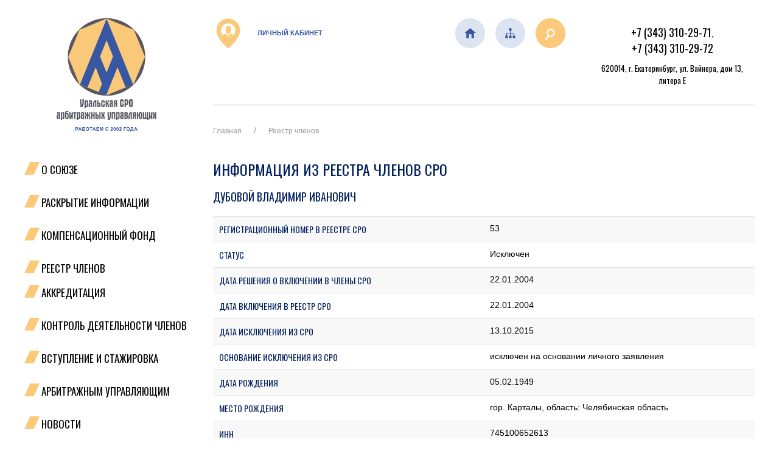

--- FILE ---
content_type: text/html; charset=utf-8
request_url: https://urso.ru/sro/members/7a12a621-c262-4f31-8199-acef00e30242
body_size: 8684
content:
<!DOCTYPE html>
<html lang="ru">
<head>
    <meta charset="utf-8" />
    <meta name="viewport" content="width=device-width, initial-scale=1.0" />
    <title>Информация из реестра членов СРО - УРСО АУ</title>
    
    <link href="/favicon.ico" rel="icon" type="image/x-icon" />
    <link rel="preconnect" href="https://fonts.googleapis.com">
    <link rel="preconnect" href="https://fonts.gstatic.com" crossorigin>
    <link href="https://fonts.googleapis.com/css2?family=Oswald&display=swap" rel="stylesheet">
    <link href="/lib/uikit/css/uikit.min.css?v=9mWq8RjUjKi3-rd1T_MRzVYMWKj917V9-zomxy-l3hU" rel="stylesheet" />
    <link href="/css/site.css?v=1Kfr6ti2hDMUMVttXh7ub2GLViG6T6z_fclxSiLyYJQ" rel="stylesheet" />
    <link href="/css/content.css?v=Q-PcvcxraPWUSw8gS2qPsthh1WbdpNtNqQ55zGpJjmk" rel="stylesheet" />
</head>
<body>
<div class="uk-container">
    <div class="uk-grid">
        <div class="uk-width-1-1@s uk-width-1-4@m">
            <div class="top__logo--block">
            <a class="top__logo--link" href="/">
                <img class="top__logo--image" src="/images/logo_top.svg" uk-image />
            </a>
            </div>
            


        <div class="main__nav--block uk-visible@l">
            <div class="main__nav--subblock">
                <ul class="uk-nav-default uk-nav-parent-icon main__nav--items" uk-nav>
                        <li class='main__nav--item uk-parent '>
                                <a href="" class="m1">О Союзе</a>
                                <ul class="uk-nav-sub">
                                        <li class=""><a href="/01.01.01.01/1087" class="m2">О Союзе</a></li>
                                        <li class=""><a href="/01.01.01.02/list/1" class="m2">Органы управления</a></li>
                                        <li class=""><a href="/01.01.01.03/list/1" class="m2">Рабочие органы Союза</a></li>
                                        <li class=""><a href="/01.01.01.04/29" class="m2">Членство Союза в других организациях</a></li>
                                        <li class=""><a href="/01.01.01.05.01/11" class="m2">Контактная информация</a></li>
                                        <li class=""><a href="/SendForm" class="m2">Форма «Задать вопрос»</a></li>
                                        <li class=""><a href="/01.01.01.06/24" class="m2">Платежные реквизиты</a></li>
                                </ul>
                        </li>
                        <li class='main__nav--item uk-parent '>
                                <a href="" class="m1">Раскрытие информации</a>
                                <ul class="uk-nav-sub">
                                        <li class=""><a href="/01.01.02.01/1050" class="m2">Внутренние документы</a></li>
                                        <li class=""><a href="/01.01.02.02/1073" class="m2">Стандарты и правила Союза</a></li>
                                        <li class=""><a href="/01.01.02.03/list/2/1" class="m2">Протоколы заседаний Совета Союза</a></li>
                                        <li class=""><a href="/01.01.02.04/list/2/1" class="m2">Решения Общего собрания</a></li>
                                        <li class=""><a href="/01.01.01.01/1971" class="m2">Бухгалтерская отчетность и аудит</a></li>
                                        <li class=""><a href="/01.01.02.06/1074" class="m2">Экспертиза нормативно-правовых актов</a></li>
                                        <li class=""><a href="/01.01.02.07/28" class="m2">Информация об исках, поданных СРО в суды</a></li>
                                </ul>
                        </li>
                        <li class='main__nav--item uk-parent '>
                                <a href="" class="m1">Компенсационный фонд</a>
                                <ul class="uk-nav-sub">
                                        <li class=""><a href="/01.01.03.01/list/2" class="m2">Размер компенсационного фонда</a></li>
                                        <li class=""><a href="/01.01.03.02/1066" class="m2">Управляющая компания</a></li>
                                        <li class=""><a href="/01.01.03.03/1067" class="m2">Депозитарий</a></li>
                                        <li class=""><a href="/01.01.03.05/1069" class="m2">Выплаты из фонда</a></li>
                                        <li class=""><a href="/01.01.03.04/1068" class="m2">Информация о конкурсах</a></li>
                                </ul>
                        </li>
                        <li class='main__nav--item  uk-open'>
                                <a class="m1" href="/sro/members">Реестр членов</a>
                        </li>
                        <li class='main__nav--item uk-parent '>
                                <a href="" class="m1">Аккредитация</a>
                                <ul class="uk-nav-sub">
                                        <li class=""><a href="/sro/accreditations" class="m2">Реестр аккредитованных организаций</a></li>
                                        <li class=""><a href="/01.01.05.02/1075" class="m2">Условия аккредитации</a></li>
                                </ul>
                        </li>
                        <li class='main__nav--item uk-parent '>
                                <a href="" class="m1">Контроль деятельности членов</a>
                                <ul class="uk-nav-sub">
                                        <li class=""><a href="/01.01.06.01/list/1" class="m2">График проведения проверок</a></li>
                                        <li class=""><a href="/sro/inspections" class="m2">Результаты проверок</a></li>
                                        <li class=""><a href="/01.01.06.04/list/2/1" class="m2">Решения Дисциплинарной комиссии</a></li>
                                </ul>
                        </li>
                        <li class='main__nav--item uk-parent '>
                                <a href="" class="m1">Вступление и стажировка</a>
                                <ul class="uk-nav-sub">
                                        <li class=""><a href="/01.01.07.01/1076" class="m2">Вступление</a></li>
                                        <li class=""><a href="/01.01.07.02/1077" class="m2">Cтажировка</a></li>
                                </ul>
                        </li>
                        <li class='main__nav--item uk-parent '>
                                <a href="" class="m1">Арбитражным управляющим</a>
                                <ul class="uk-nav-sub">
                                        <li class=""><a href="/01.01.08.01/1052" class="m2">Программа повышения уровня профподготовки</a></li>
                                        <li class=""><a href="/01.01.08.02/1051" class="m2">Информация для АУ</a></li>
                                        <li class=""><a href="/01.01.08.03/list/2/1" class="m2">Судебная практика</a></li>
                                </ul>
                        </li>
                        <li class='main__nav--item uk-parent '>
                                <a href="" class="m1">Новости</a>
                                <ul class="uk-nav-sub">
                                        <li class=""><a href="/01.01.09.01/news" class="m2">Новости рынка</a></li>
                                        <li class=""><a href="/01.01.09.02/news" class="m2">События Союза</a></li>
                                </ul>
                        </li>
                        <li class='main__nav--item  '>
                                <a class="m1" href="/01.01.10/1078">Политика конфиденциальности</a>
                        </li>
                </ul>

            </div>
            <div class="main__nav--bottom"></div>
        </div>
    <div class="uk-hidden@l">
        <div class="uk-grid ">
            <div class="uk-width-1-5">
                <button uk-toggle="target: #menu2" type="button" class="uk-button uk-button-link off-canvas__button"><i class="icon-menu" style="font-size: 32px"></i></button>
                <a href="#menu2" uk-toggle></a>
                <div id="menu2" uk-offcanvas>
                    <div class="uk-offcanvas-bar">

                        <button class="uk-offcanvas-close" type="button" uk-close></button>

                        <ul class="uk-nav">
                            <li>
                                <a href="/">На первую</a>
                            </li>
                                <li>
                                    <a href="" class="m1">О Союзе</a>
                                        <ul class='uk-nav-sub True?"uk-parent": ""'>
                                                <li><a href="/01.01.01.01/1087" class="m2">О Союзе</a></li>
                                                <li><a href="/01.01.01.02/list/1" class="m2">Органы управления</a></li>
                                                <li><a href="/01.01.01.03/list/1" class="m2">Рабочие органы Союза</a></li>
                                                <li><a href="/01.01.01.04/29" class="m2">Членство Союза в других организациях</a></li>
                                                <li><a href="/01.01.01.05.01/11" class="m2">Контактная информация</a></li>
                                                <li><a href="/SendForm" class="m2">Форма «Задать вопрос»</a></li>
                                                <li><a href="/01.01.01.06/24" class="m2">Платежные реквизиты</a></li>
                                        </ul>
                                </li>
                                <li>
                                    <a href="" class="m1">Раскрытие информации</a>
                                        <ul class='uk-nav-sub True?"uk-parent": ""'>
                                                <li><a href="/01.01.02.01/1050" class="m2">Внутренние документы</a></li>
                                                <li><a href="/01.01.02.02/1073" class="m2">Стандарты и правила Союза</a></li>
                                                <li><a href="/01.01.02.03/list/2/1" class="m2">Протоколы заседаний Совета Союза</a></li>
                                                <li><a href="/01.01.02.04/list/2/1" class="m2">Решения Общего собрания</a></li>
                                                <li><a href="/01.01.01.01/1971" class="m2">Бухгалтерская отчетность и аудит</a></li>
                                                <li><a href="/01.01.02.06/1074" class="m2">Экспертиза нормативно-правовых актов</a></li>
                                                <li><a href="/01.01.02.07/28" class="m2">Информация об исках, поданных СРО в суды</a></li>
                                        </ul>
                                </li>
                                <li>
                                    <a href="" class="m1">Компенсационный фонд</a>
                                        <ul class='uk-nav-sub True?"uk-parent": ""'>
                                                <li><a href="/01.01.03.01/list/2" class="m2">Размер компенсационного фонда</a></li>
                                                <li><a href="/01.01.03.02/1066" class="m2">Управляющая компания</a></li>
                                                <li><a href="/01.01.03.03/1067" class="m2">Депозитарий</a></li>
                                                <li><a href="/01.01.03.05/1069" class="m2">Выплаты из фонда</a></li>
                                                <li><a href="/01.01.03.04/1068" class="m2">Информация о конкурсах</a></li>
                                        </ul>
                                </li>
                                <li>
                                    <a href="/sro/members" class="m1">Реестр членов</a>
                                </li>
                                <li>
                                    <a href="" class="m1">Аккредитация</a>
                                        <ul class='uk-nav-sub True?"uk-parent": ""'>
                                                <li><a href="/sro/accreditations" class="m2">Реестр аккредитованных организаций</a></li>
                                                <li><a href="/01.01.05.02/1075" class="m2">Условия аккредитации</a></li>
                                        </ul>
                                </li>
                                <li>
                                    <a href="" class="m1">Контроль деятельности членов</a>
                                        <ul class='uk-nav-sub True?"uk-parent": ""'>
                                                <li><a href="/01.01.06.01/list/1" class="m2">График проведения проверок</a></li>
                                                <li><a href="/sro/inspections" class="m2">Результаты проверок</a></li>
                                                <li><a href="/01.01.06.04/list/2/1" class="m2">Решения Дисциплинарной комиссии</a></li>
                                        </ul>
                                </li>
                                <li>
                                    <a href="" class="m1">Вступление и стажировка</a>
                                        <ul class='uk-nav-sub True?"uk-parent": ""'>
                                                <li><a href="/01.01.07.01/1076" class="m2">Вступление</a></li>
                                                <li><a href="/01.01.07.02/1077" class="m2">Cтажировка</a></li>
                                        </ul>
                                </li>
                                <li>
                                    <a href="" class="m1">Арбитражным управляющим</a>
                                        <ul class='uk-nav-sub True?"uk-parent": ""'>
                                                <li><a href="/01.01.08.01/1052" class="m2">Программа повышения уровня профподготовки</a></li>
                                                <li><a href="/01.01.08.02/1051" class="m2">Информация для АУ</a></li>
                                                <li><a href="/01.01.08.03/list/2/1" class="m2">Судебная практика</a></li>
                                        </ul>
                                </li>
                                <li>
                                    <a href="" class="m1">Новости</a>
                                        <ul class='uk-nav-sub True?"uk-parent": ""'>
                                                <li><a href="/01.01.09.01/news" class="m2">Новости рынка</a></li>
                                                <li><a href="/01.01.09.02/news" class="m2">События Союза</a></li>
                                        </ul>
                                </li>
                                <li>
                                    <a href="/01.01.10/1078" class="m1">Политика конфиденциальности</a>
                                </li>
                        </ul>

                    </div>
                </div>

            </div>
            <div  class="uk-width-4-5 uk-text-right">
                <div class="top__lk"><a href="https://urso.sro-service.ru" target="_blank" rel="noopener" class="top__lk--link"><img class="top__lk--img" src="/pics/2" /> Личный кабинет</a></div>
            </div>
        </div>


    </div>


            <div>
                
            </div>

        </div>

        <div class="uk-width-expand">
            <header>
                <div class="uk-grid">
                    <div class="uk-width-1-1@s uk-width-1-3@l">
                        <div class="top__lk uk-visible@l"><a href="https://urso.sro-service.ru" target="_blank" rel="noopener" class="top__lk--link"><img class="top__lk--img" src="/pics/2" /> Личный кабинет</a></div>
                    </div>
                    <div class="uk-width-1-1@s uk-width-1-2@m uk-width-1-3@l">
                        <div class="top__buttons"><a href="/"><img src="/pics/4" /></a> <a href="/mapsite"><img src="/pics/5" /></a> <a href="/search"><img src="/pics/3" /></a></div>
                    </div>
                    <div class="uk-width-1-1@s uk-width-1-2@m uk-width-1-3@l">
                        <div class="top__contacts">
<div class="top__contacts--phone"><a href="tel:+73433102971">+7 (343) 310-29-71</a>, <a href="tel:+73433102971">+7 (343) 310-29-72</a></div>
<div class="top__contacts--address">620014, г. Екатеринбург, ул. Вайнера, дом 13, литера Е</div>
</div>
                    </div>
   
                </div>
                
            </header>
            <main role="main" class="">
                
<div class="uk-container uk-margin-medium-bottom">
    <div class="uk-margin-medium-bottom">
            <div class="bx-breadcrumb">
        <div class="uk-container">

                <ul class="uk-breadcrumb ">
                        <li class=""><a href="/" class="bx-breadcrumb-item">Главная</a></li>
                        <li class="active"><a href="/sro/members" class="bx-breadcrumb-item">Реестр членов</a></li>
                </ul>
        </div>

    </div>


        <a name="#content" id="content"></a>
        <h1 class="article__header">Информация из реестра членов СРО</h1>
        <article>
            <h2>Дубовой Владимир Иванович</h2>
            <table class="uk-table uk-table-small bordered uk-table-divider uk-table-striped">
                <tr>
                    <th class="uk-width-1-2">Регистрационный номер в реестре СРО</th>
                    <td>53</td>
                </tr>
                <tr>
                    <th>Статус</th>
                    <td>&#x418;&#x441;&#x43A;&#x43B;&#x44E;&#x447;&#x435;&#x43D;</td>
                </tr>
                <tr>
                    <th>Дата решения о включении в члены СРО</th>
                    <td>22.01.2004</td>
                </tr>
                <tr>
                    <th>Дата включения в реестр СРО</th>
                    <td>22.01.2004</td>
                </tr>
                    <tr>
                        <th>Дата исключения из СРО</th>
                        <td>13.10.2015</td>
                    </tr>
                    <tr>
                        <th>Основание исключения из СРО</th>
                        <td>&#x438;&#x441;&#x43A;&#x43B;&#x44E;&#x447;&#x435;&#x43D; &#x43D;&#x430; &#x43E;&#x441;&#x43D;&#x43E;&#x432;&#x430;&#x43D;&#x438;&#x438; &#x43B;&#x438;&#x447;&#x43D;&#x43E;&#x433;&#x43E; &#x437;&#x430;&#x44F;&#x432;&#x43B;&#x435;&#x43D;&#x438;&#x44F;</td>
                    </tr>
                <tr>
                    <th>Дата рождения</th>
                    <td>05.02.1949</td>
                </tr>
                <tr>
                    <th>Место рождения</th>
                    <td>&#x433;&#x43E;&#x440;. &#x41A;&#x430;&#x440;&#x442;&#x430;&#x43B;&#x44B;, &#x43E;&#x431;&#x43B;&#x430;&#x441;&#x442;&#x44C;: &#x427;&#x435;&#x43B;&#x44F;&#x431;&#x438;&#x43D;&#x441;&#x43A;&#x430;&#x44F; &#x43E;&#x431;&#x43B;&#x430;&#x441;&#x442;&#x44C;</td>
                </tr>
                <tr>
                    <th>ИНН</th>
                    <td>745100652613</td>
                </tr>
                <tr>
                    <th>Номер в Госреестре</th>
                    <td>1526</td>
                </tr>
                <tr>
                    <th>Дата включения в Госреестр</th>
                    <td>20.02.2004</td>
                </tr>
                <tr>
                    <th>Регион</th>
                    <td>&#x427;&#x435;&#x43B;&#x44F;&#x431;&#x438;&#x43D;&#x441;&#x43A;&#x430;&#x44F; &#x43E;&#x431;&#x43B;</td>
                </tr>
                <tr>
                    <th>Населенный пункт</th>
                    <td>&#x433; &#x427;&#x435;&#x43B;&#x44F;&#x431;&#x438;&#x43D;&#x441;&#x43A;</td>
                </tr>
            </table>

            <h3>Контактная информация</h3>
            <table class="uk-table uk-table-small bordered uk-table-divider uk-table-striped">
                <tr>
                    <th>Почтовый адрес</th>
                    <th>Контактный телефон	</th>
                    <th>Email</th>
                </tr>
                <tr>
                    <td>454005, Челябинская область, г. Челябинск, ул. Ст. Разина, д. 3, кв. оф 403</td>
                    <td>351 260-40-88</td>
                    <td>Vid49@mail.ru</td>
                </tr>
            </table>

            <h3>Профессиональная подготовка</h3>
            <table class="uk-table uk-table-small bordered uk-table-divider uk-table-striped">
                <tr>
                    <th>Тип образования</th>
                    <th>Учебное заведение, номер и дата документа об образовании, специальность, квалификация</th>
                </tr>
                    <tr>
                        <td>&#x412;&#x44B;&#x441;&#x448;&#x435;&#x435;</td>
                        <td>
                            &#x427;&#x435;&#x43B;&#x44F;&#x431;&#x438;&#x43D;&#x441;&#x43A;&#x438;&#x439; &#x43F;&#x43E;&#x43B;&#x438;&#x442;&#x435;&#x445;&#x43D;&#x438;&#x447;&#x435;&#x441;&#x43A;&#x438;&#x439; &#x438;&#x43D;&#x441;&#x442;&#x438;&#x442;&#x443;&#x442;
                            <div>

                                <span class="uk-text-nowrap"> Документ: № &#x42D; &#x2116; 662258 от 07.06.1971</span>
                            </div>
                            <div>
                                <span class="uk-text-nowrap"></span>
                            </div>
                            <div>
                                <span class="uk-text-nowrap">&#x42D;&#x43B;&#x435;&#x43A;&#x442;&#x440;&#x43E;&#x441;&#x43D;&#x430;&#x431;&#x436;&#x435;&#x43D;&#x438;&#x435; &#x43F;&#x440;&#x43E;&#x43C;&#x44B;&#x448;&#x43B;&#x435;&#x43D;&#x43D;&#x44B;&#x445;</span>
                            </div>
                            <div>
                                <span class="uk-text-nowrap"></span>
                            </div>
                        </td>
                    </tr>
                    <tr>
                        <td>&#x421;&#x432;&#x438;&#x434;&#x435;&#x442;&#x435;&#x43B;&#x44C;&#x441;&#x442;&#x432;&#x43E; &#x43E; &#x441;&#x434;&#x430;&#x447;&#x435; &#x442;&#x435;&#x43E;&#x440;&#x435;&#x442;&#x438;&#x447;&#x435;&#x441;&#x43A;&#x43E;&#x433;&#x43E; &#x44D;&#x43A;&#x437;&#x430;&#x43C;&#x435;&#x43D;&#x430;</td>
                        <td>
                            &#x420;&#x43E;&#x441;&#x440;&#x435;&#x435;&#x441;&#x442;&#x440;
                            <div>

                                <span class="uk-text-nowrap"> Документ: № 4180 от 10.01.2003</span>
                            </div>
                            <div>
                                <span class="uk-text-nowrap"></span>
                            </div>
                            <div>
                                <span class="uk-text-nowrap"></span>
                            </div>
                            <div>
                                <span class="uk-text-nowrap"></span>
                            </div>
                        </td>
                    </tr>
                    <tr>
                        <td>&#x421;&#x432;&#x438;&#x434;&#x435;&#x442;&#x435;&#x43B;&#x44C;&#x441;&#x442;&#x432;&#x43E; &#x43E; &#x441;&#x434;&#x430;&#x447;&#x435; &#x442;&#x435;&#x43E;&#x440;&#x435;&#x442;&#x438;&#x447;&#x435;&#x441;&#x43A;&#x43E;&#x433;&#x43E; &#x44D;&#x43A;&#x437;&#x430;&#x43C;&#x435;&#x43D;&#x430;</td>
                        <td>
                            &#x420;&#x43E;&#x441;&#x440;&#x435;&#x435;&#x441;&#x442;&#x440;
                            <div>

                                <span class="uk-text-nowrap"> Документ: № &#x410;&#x410; &#x2116; 003652 от 29.12.2003</span>
                            </div>
                            <div>
                                <span class="uk-text-nowrap"></span>
                            </div>
                            <div>
                                <span class="uk-text-nowrap"></span>
                            </div>
                            <div>
                                <span class="uk-text-nowrap"></span>
                            </div>
                        </td>
                    </tr>

                        <tr>
                            <td>Стаж работы на руководящих должностях</td>
                            <td>Центральные электрические сети Челябэнерго, Заместитель директора по общим, (30.12.1986-20.01.1995); Челябинские межсистемные электрические сети, Директор, (23.01.1995-16.06.2003); ООО "Квар" (по совместительству), Заместитель директора, (12.11.1997-12.12.2000); ООО "ЭнергоСтройРемонт", Заместитель директора, (01.07.2003-по текущее время); общий стаж в годах: 19</td>
                        </tr>
                        <tr>
                            <td>Прохождение стажировки в качестве помощника АУ</td>
                            <td>СРО: г. Челябинск Южно-Уральский филиал НП "Уральская саморегулиуемая организация арбитражных управляющих, должник: ГП "Чебаркульский ХРУ КЭУ УрВО, период стажировки: 05.05.2003-10.11.2003, свидетельство № 00304 от 08.01.2004 г.</td>
                        </tr>
                    <tr>
                        <td>Дисквалификация</td>
                        <td>Нет</td>
                    </tr>
            </table>



            <h3>Сведения о страховании</h3>
            <table class="uk-table uk-table-small bordered uk-table-divider uk-table-striped">
                <tr>
                    <th>Начало</th>
                    <th>Окончание</th>
                    <th>Сумма договора, ₽</th>
                    <th>Номер договора</th>
                    <th>Страховая компания</th>
                </tr>
                    <tr>
                        <td>06.04.2015</td>
                        <td>05.04.2016</td>
                        <td>7&#xA0;000&#xA0;000</td>
                        <td>&#x41C;124538-29-15</td>
                        <td>
                            &#x41E;&#x41E;&#x41E; &quot;&#x421;&#x41E; &quot;&#x41F;&#x43E;&#x43C;&#x43E;&#x449;&#x44C;&quot;
                            <div>07.07.2017 &#x421;&#x41B; &#x2116; 3834</div>
                            <div>&#x41C;&#x43E;&#x441;&#x43A;&#x432;&#x430;, &#x41D;.&#x410;&#x440;&#x431;&#x430;&#x442;, 14,&#x441;&#x442;&#x440;.1, 495-544-5888, 906-781-9301</div>
                        </td>
                    </tr>
            </table>


            <h3>Взнос в компенсационный фонд</h3>
                <table class="uk-table uk-table-small bordered uk-table-divider uk-table-striped">
                    <tr>
                        <th>Назначение платежа</th>
                        <th>Сумма, ₽</th>
                        <th>Дата</th>
                        <th>Статус</th>
                    </tr>
                        <tr>
                            <td>&#x41A;&#x43E;&#x43C;&#x43F;.&#x444;&#x43E;&#x43D;&#x434;</td>
                            <td>50&#xA0;000</td>
                            <td>29.01.2004</td>
                            <td>&#x41E;&#x43F;&#x43B;&#x430;&#x447;&#x435;&#x43D;</td>
                        </tr>

                </table>



            <h3>Сведения о проверках</h3>
                <p>Проверки не проводились</p>




            <h3>Сведения о дисциплинарных взысканиях</h3>
                <p>Меры дисциплинарного воздействия не применялись</p>


            <h3>Сведения о судимостях</h3>
                <p>Судимостей нет</p>


            <h3>Сведения о соответствии члена саморегулируемой организации условиям членства в саморегулируемой организации, предусмотренным законодательством Российской Федерации и (или) внутренними документами саморегулируемой организации</h3>
            &#x421;&#x43E;&#x43E;&#x442;&#x432;&#x435;&#x442;&#x441;&#x442;&#x432;&#x443;&#x435;&#x442; &#x442;&#x440;&#x435;&#x431;&#x43E;&#x432;&#x430;&#x43D;&#x438;&#x44F;&#x43C;

                <div class="uk-container uk-margin article__dates--block">
        Первая публикация: 18.05.2021 12:37
, &#x41E;&#x431;&#x43D;&#x43E;&#x432;&#x43B;&#x435;&#x43D;&#x438;&#x435;: 14.02.2025 15:28    </div>




        </article>
    </div>
</div>


            </main>


        </div>

    </div>

</div>


<footer class="footer ">
    <div class="footer__menu--block">
        <div class="uk-container">
            <p style="text-align: center;"><strong>Сайт работает в тестовом режиме. Переход на старую версию сайта&nbsp;<a style="color: #8256a2;" href="http://old.urso.ru/" target="_blank" rel="noopener">http://old.urso.ru</a></strong></p>
            <ul class='footer__menu--list'><li class='footer__menu--item'><a href='/01.01.01.01/12' class='footer__menu--link'>О союзе</a> </li><li class='footer__menu--divider uk-visible@m'>|</li><li class='footer__menu--item'><a href='/01.01.09.02/news	' class='footer__menu--link'>Новости</a> </li><li class='footer__menu--divider uk-visible@m'>|</li><li class='footer__menu--item'><a href='/01.01.02.01/1050' class='footer__menu--link'>Раскрытие информации</a> </li><li class='footer__menu--divider uk-visible@m'>|</li><li class='footer__menu--item'><a href='/sro/members' class='footer__menu--link'>Реестр членов</a> </li><li class='footer__menu--divider uk-visible@m'>|</li><li class='footer__menu--item'><a href='/01.01.07.02/1077' class='footer__menu--link'>Стажировка и обучение</a> </li><li class='footer__menu--divider uk-visible@m'>|</li><li class='footer__menu--item'><a href='/01.01.08.02/1051' class='footer__menu--link'>Арбитражным управляющим</a> </li></ul>
        </div>
    </div>
    <div class="uk-container">
        <div class="uk-grid">
            <div class="uk-width-1-1@s uk-width-1-4@m uk-text-center@s uk-text-left@m">
                <a href="/" class="footer__logo uk-text-center@s">
                    <img src="/images/logo_footer.svg" />
                </a>
            </div>
            
            <div class="uk-width-1-1@s uk-width-3-4@m uk-text-center@s">
                <div class="uk-grid uk-child-width-1-1@s uk-child-width-1-3@m">
<div>
<h4 class="footer-header">Адрес:</h4>
<p>620014 г. Екатеринбург, <br />ул. Вайнера, <br />13, Литер Е</p>
<div style="text-align: left;"><a class="footer__button--social" href="https://vk.com/ursoau" target="_blank" rel="noopener"> <img class="footer__button--social" src="/pics/200/0/343" width="48" height="48" /> </a> <a class="footer__button--social" href="https://t.me/UrsoAu" target="_blank" rel="noopener"> <img src="/pics/200/0/342" width="48" height="48" /></a></div>
</div>
<div>
<h4 class="footer-header">Телефоны:</h4>
<p><a href="tel:+7%20(343)%20310-29-71">+7 (343) 310-29-71</a>,<br /><a href="tel:+7%20(343)%20310-29-72">+7 (343) 310-29-72</a>,<br /><a href="tel:+7%20(343)%20310-29-73">+7 (343) 310-29-73</a></p>
<h4 class="footer-header">E-mail:</h4>
<p><a href="mailto:npursoau@mail.ru" class="uk-text-underline">npursoau@mail.ru</a></p>
</div>
<div>
<h4 class="footer-header">Проезд:</h4>
<p><a href="/01.01.01.05.01/11" class="uk-text-underline">Посмотреть на карте</a></p>
</div>
</div>
                <div class="uk-grid uk-grid-small uk-child-width-1-1@s uk-child-width-1-3@m">
                    <div class="uk-text-center@s uk-text-left@m">&copy;&nbsp;Все права защищены, 2021</div>
                    <div></div>
                    <div>
                        <div class="footer-logo__block">
                            <a href="http://sro-service.ru"><img src="/images/sro-service.png" /></a>
                            <a href="http://business-cms.ru"><img src="/images/business-cms.png" /></a>
                        </div>
                    </div>
                </div>

                
            </div>

        </div>

    </div>


</footer>


<script src="/lib/uikit/js/uikit.min.js"></script>

    <script>
        if (window.innerWidth < 960) {
            window.location.href = window.location.href + "#content";
        }

    </script>

</body>
</html>


--- FILE ---
content_type: text/css
request_url: https://urso.ru/css/site.css?v=1Kfr6ti2hDMUMVttXh7ub2GLViG6T6z_fclxSiLyYJQ
body_size: 1319
content:
@import url(fonts.css);
body {
  color: #000;
  font-family: Arial;
  font-size: 15px;
  line-height: 1.4;
  margin: 0;
  min-height: 100vh;
  overflow-y: scroll; }

header {
  padding: 30px 0;
  margin: 0 0 30px 0;
  border-bottom: solid 1px silver; }

main {
  min-height: 70vh; }

.m1 {
  display: block !important;
  font: normal 17px Oswald;
  color: #000 !important;
  text-transform: uppercase;
  /*padding: 25px 25px 25px 25px !important;*/
  margin: 10px 0 24px 0;
  background-image: url(/images/dot_21x18px.svg);
  background-repeat: no-repeat;
  background-position-x: left;
  background-size: 25px; }

.uk-open .m1 {
  margin: 10px 0 0 0; }

.uk-nav > li > a {
  padding: 0px 0 5px 28px; }

.uk-nav-parent-icon > .uk-parent > a::after {
  background-image: none !important; }

.m2 {
  display: block;
  color: #3856a2 !important;
  font: bold 11px Arial;
  line-height: 1.5rem;
  text-transform: uppercase; }

@media only screen and (max-width: 1199px) {
  .uk-nav > li > a {
    padding: 0px 0 5px 0; }
  .m1 {
    display: block !important;
    font: normal 17px Oswald;
    color: #fff !important;
    text-transform: uppercase;
    padding: 0 !important;
    margin: 10px 0 24px 0;
    background-image: none;
    background-repeat: no-repeat; }
  .m2 {
    display: block;
    color: #fff !important;
    font: bold 11px Arial;
    line-height: 1.5rem;
    text-transform: uppercase; } }

footer {
  background: #dce4f1;
  border-top: 1px solid silver;
  min-height: 200px;
  margin-top: 50px;
  padding: 0 0 20px 0; }

footer,
footer p,
footer a {
  color: #626262;
  text-align: left; }

.footer__menu--block {
  background: #fff;
  padding: 20px 0;
  margin-bottom: 30px; }

@media (min-width: 320px) {
  .footer__menu--list {
    display: flex;
    list-style: none;
    flex-direction: column; }
  .footer__menu--item,
  .footer__menu--link,
  .footer__menu--div {
    color: #011f5e;
    font: normal 18px Oswald; }
  .footer__logo, .footer__logo img {
    display: block;
    height: 100px;
    width: 100px;
    text-align: center; }
  .footer__logo {
    margin-top: 30px; }
  .footer-header {
    font: normal 16px Arial;
    color: #3856a2;
    text-align: left; }
  .footer__button--social, .footer__button--social img {
    display: inline-block;
    height: 30px;
    margin: 10px 10px 20px 0; } }

@media (min-width: 1200px) {
  .footer__menu--list {
    display: flex;
    list-style: none;
    justify-content: space-around;
    flex-direction: row; }
  .footer__menu--item,
  .footer__menu--link,
  .footer__menu--div {
    color: #011f5e;
    font: normal 18px Oswald; }
  .footer__logo, .footer__logo img {
    display: block;
    height: 100px;
    width: 100px; }
  .footer__logo {
    margin-top: 30px; }
  .footer-header {
    font: normal 16px Arial;
    color: #3856a2;
    text-align: left; }
  .footer__button--social, .footer__button--social img {
    display: inline-block;
    height: 30px;
    margin: 10px 10px 10px 0; } }

.news__nav--block {
  margin-bottom: 20px; }

.news__item--block {
  margin: 0;
  padding: 0; }

.news__item--block:nth-child(2n+1) {
  background: #f2f5fa; }

.news__item--date--block {
  box-sizing: border-box;
  color: #011f5e;
  border-right: 1px solid #e0e0e0;
  padding: 5px 0 20px 10px;
  width: 100px; }

.news__item--date--day {
  font: normal 30px Oswald; }

.news__item--date--month {
  font: normal 11px Arial;
  text-transform: uppercase; }

.news__item--date--year {
  font: normal 11px Arial; }

.news__item--title--block {
  padding: 10px 10px 10px 10px; }

.news__item--title {
  display: block;
  color: #000;
  font: normal 16px Arial;
  padding-top: 10px; }

.news__item--comment {
  color: #000; }

.footer-logo__block {
  text-align: left; }

.footer-logo__block a {
  display: inline-block;
  margin-left: 10px; }


--- FILE ---
content_type: text/css
request_url: https://urso.ru/css/bcms-embedded.css
body_size: 140038
content:
@font-face {
  font-family: 'bcms';
  src: url('../font/bcms.eot?32577558');
  src: url('../font/bcms.eot?32577558#iefix') format('embedded-opentype'),
       url('../font/bcms.svg?32577558#bcms') format('svg');
  font-weight: normal;
  font-style: normal;
}
@font-face {
  font-family: 'bcms';
  src: url('[data-uri]') format('woff'),
       url('[data-uri]') format('truetype');
}
/* Chrome hack: SVG is rendered more smooth in Windozze. 100% magic, uncomment if you need it. */
/* Note, that will break hinting! In other OS-es font will be not as sharp as it could be */
/*
@media screen and (-webkit-min-device-pixel-ratio:0) {
  @font-face {
    font-family: 'bcms';
    src: url('../font/bcms.svg?32577558#bcms') format('svg');
  }
}
*/
 
 [class^="icon-"]:before, [class*=" icon-"]:before {
  font-family: "bcms";
  font-style: normal;
  font-weight: normal;
  speak: never;
 
  display: inline-block;
  text-decoration: inherit;
  width: 1em;
  margin-right: .2em;
  text-align: center;
  /* opacity: .8; */
 
  /* For safety - reset parent styles, that can break glyph codes*/
  font-variant: normal;
  text-transform: none;
 
  /* fix buttons height, for twitter bootstrap */
  line-height: 1em;
 
  /* Animation center compensation - margins should be symmetric */
  /* remove if not needed */
  margin-left: .2em;
 
  /* you can be more comfortable with increased icons size */
  /* font-size: 120%; */
  
  /* Font smoothing. That was taken from TWBS */
  -webkit-font-smoothing: antialiased;
  -moz-osx-font-smoothing: grayscale;
 
  /* Uncomment for 3D effect */
  /* text-shadow: 1px 1px 1px rgba(127, 127, 127, 0.3); */
}
.icon-picture:before { content: '\e800'; } /* '' */
.icon-basket:before { content: '\e801'; } /* '' */
.icon-comment-alt:before { content: '\e802'; } /* '' */
.icon-mail:before { content: '\e803'; } /* '' */
.icon-template-1:before { content: '\e804'; } /* '' */
.icon-users:before { content: '\e805'; } /* '' */
.icon-truck:before { content: '\e806'; } /* '' */
.icon-cog:before { content: '\e807'; } /* '' */
.icon-pencil:before { content: '\e808'; } /* '' */
.icon-trash:before { content: '\e809'; } /* '' */
.icon-plus-circled:before { content: '\e80a'; } /* '' */
.icon-refresh:before { content: '\e80b'; } /* '' */
.icon-search:before { content: '\e80c'; } /* '' */
.icon-cancel:before { content: '\e80d'; } /* '' */
.icon-export-2:before { content: '\e80e'; } /* '' */
.icon-link:before { content: '\e80f'; } /* '' */
.icon-floppy:before { content: '\e810'; } /* '' */
.icon-home:before { content: '\e811'; } /* '' */
.icon-upload:before { content: '\e812'; } /* '' */
.icon-download:before { content: '\e813'; } /* '' */
.icon-login:before { content: '\e814'; } /* '' */
.icon-logout:before { content: '\e815'; } /* '' */
.icon-eye:before { content: '\e816'; } /* '' */
.icon-key:before { content: '\e817'; } /* '' */
.icon-list:before { content: '\e818'; } /* '' */
.icon-list-add:before { content: '\e819'; } /* '' */
.icon-phone:before { content: '\e81a'; } /* '' */
.icon-globe:before { content: '\e81b'; } /* '' */
.icon-mobile:before { content: '\e81c'; } /* '' */
.icon-file:before { content: '\e81d'; } /* '' */
.icon-folder-add:before { content: '\e81e'; } /* '' */
.icon-doc-add:before { content: '\e81f'; } /* '' */
.icon-files:before { content: '\e820'; } /* '' */
.icon-skype-outline:before { content: '\e821'; } /* '' */
.icon-thumbs-up:before { content: '\e822'; } /* '' */
.icon-thumbs-down:before { content: '\e823'; } /* '' */
.icon-bookmark:before { content: '\e824'; } /* '' */
.icon-bookmark-o:before { content: '\e825'; } /* '' */
.icon-lightbulb:before { content: '\e826'; } /* '' */
.icon-briefcase:before { content: '\e827'; } /* '' */
.icon-folder:before { content: '\e828'; } /* '' */
.icon-user:before { content: '\e829'; } /* '' */
.icon-loop:before { content: '\e82a'; } /* '' */
.icon-lock:before { content: '\e82b'; } /* '' */
.icon-edit:before { content: '\e82c'; } /* '' */
.icon-key-1:before { content: '\e82d'; } /* '' */
.icon-commerical-building:before { content: '\e82e'; } /* '' */
.icon-industrial-building:before { content: '\e82f'; } /* '' */
.icon-location:before { content: '\e830'; } /* '' */
.icon-map:before { content: '\e831'; } /* '' */
.icon-spin3:before { content: '\e832'; } /* '' */
.icon-group:before { content: '\e833'; } /* '' */
.icon-message:before { content: '\e834'; } /* '' */
.icon-graduation-cap:before { content: '\e835'; } /* '' */
.icon-test-exam:before { content: '\e836'; } /* '' */
.icon-printer-with-paper:before { content: '\e837'; } /* '' */
.icon-spin5:before { content: '\e838'; } /* '' */
.icon-pause:before { content: '\e839'; } /* '' */
.icon-template-doc:before { content: '\e83a'; } /* '' */
.icon-export-1:before { content: '\e83b'; } /* '' */
.icon-dictionary:before { content: '\e83c'; } /* '' */
.icon-projects:before { content: '\e83d'; } /* '' */
.icon-planning:before { content: '\e83e'; } /* '' */
.icon-checklist:before { content: '\e83f'; } /* '' */
.icon-th:before { content: '\e840'; } /* '' */
.icon-th-list:before { content: '\e841'; } /* '' */
.icon-location-1:before { content: '\e842'; } /* '' */
.icon-ie:before { content: '\e843'; } /* '' */
.icon-call-center:before { content: '\e844'; } /* '' */
.icon-incoming-call:before { content: '\e845'; } /* '' */
.icon-email-in-out:before { content: '\e846'; } /* '' */
.icon-business-meeting:before { content: '\e847'; } /* '' */
.icon-delivery:before { content: '\e848'; } /* '' */
.icon-office-block:before { content: '\e849'; } /* '' */
.icon-export:before { content: '\e84a'; } /* '' */
.icon-import:before { content: '\e84b'; } /* '' */
.icon-documents-exchange:before { content: '\e84c'; } /* '' */
.icon-check:before { content: '\e84d'; } /* '' */
.icon-check2:before { content: '\e84e'; } /* '' */
.icon-template-email:before { content: '\e84f'; } /* '' */
.icon-stop:before { content: '\e850'; } /* '' */
.icon-play:before { content: '\e851'; } /* '' */
.icon-user-profile:before { content: '\e852'; } /* '' */
.icon-left-circled:before { content: '\e853'; } /* '' */
.icon-right-circled:before { content: '\e854'; } /* '' */
.icon-eye-off:before { content: '\e855'; } /* '' */
.icon-files-01:before { content: '\e856'; } /* '' */
.icon-feedback-01:before { content: '\e857'; } /* '' */
.icon-letter-01:before { content: '\e858'; } /* '' */
.icon-letter-02:before { content: '\e859'; } /* '' */
.icon-site-map-01:before { content: '\e85a'; } /* '' */
.icon-props:before { content: '\e85b'; } /* '' */
.icon-org-primary:before { content: '\e85c'; } /* '' */
.icon-users-01:before { content: '\e85d'; } /* '' */
.icon-gears-01:before { content: '\e85e'; } /* '' */
.icon-pictures-01:before { content: '\e85f'; } /* '' */
.icon-site-home-01:before { content: '\e860'; } /* '' */
.icon-org-territory:before { content: '\e861'; } /* '' */
.icon-history:before { content: '\e862'; } /* '' */
.icon-android:before { content: '\e863'; } /* '' */
.icon-signature:before { content: '\e864'; } /* '' */
.icon-pin-outline:before { content: '\e865'; } /* '' */
.icon-pin:before { content: '\e866'; } /* '' */
.icon-structure-boss:before { content: '\e867'; } /* '' */
.icon-glasses:before { content: '\e868'; } /* '' */
.icon-block:before { content: '\e869'; } /* '' */
.icon-clock:before { content: '\e86a'; } /* '' */
.icon-tags:before { content: '\e86b'; } /* '' */
.icon-at:before { content: '\e86c'; } /* '' */
.icon-chrome:before { content: '\e86d'; } /* '' */
.icon-folder-empty:before { content: '\f069'; } /* '' */
.icon-twitter:before { content: '\f099'; } /* '' */
.icon-facebook:before { content: '\f09a'; } /* '' */
.icon-filter:before { content: '\f0b0'; } /* '' */
.icon-docs:before { content: '\f0c5'; } /* '' */
.icon-menu:before { content: '\f0c9'; } /* '' */
.icon-table:before { content: '\f0ce'; } /* '' */
.icon-comment:before { content: '\f0e5'; } /* '' */
.icon-sitemap:before { content: '\f0e8'; } /* '' */
.icon-paste:before { content: '\f0ea'; } /* '' */
.icon-file-text:before { content: '\f0f6'; } /* '' */
.icon-building:before { content: '\f0f7'; } /* '' */
.icon-spinner:before { content: '\f110'; } /* '' */
.icon-folder-empty-1:before { content: '\f114'; } /* '' */
.icon-folder-open-empty:before { content: '\f115'; } /* '' */
.icon-calendar:before { content: '\f133'; } /* '' */
.icon-dollar:before { content: '\f155'; } /* '' */
.icon-rouble:before { content: '\f158'; } /* '' */
.icon-sort-number-up:before { content: '\f162'; } /* '' */
.icon-youtube-play:before { content: '\f16a'; } /* '' */
.icon-vkontakte:before { content: '\f189'; } /* '' */
.icon-bank:before { content: '\f19c'; } /* '' */
.icon-google:before { content: '\f1a0'; } /* '' */
.icon-fax:before { content: '\f1ac'; } /* '' */
.icon-recycle:before { content: '\f1b8'; } /* '' */
.icon-file-pdf:before { content: '\f1c1'; } /* '' */
.icon-file-word:before { content: '\f1c2'; } /* '' */
.icon-file-excel:before { content: '\f1c3'; } /* '' */
.icon-file-powerpoint:before { content: '\f1c4'; } /* '' */
.icon-file-image:before { content: '\f1c5'; } /* '' */
.icon-file-archive:before { content: '\f1c6'; } /* '' */
.icon-file-code:before { content: '\f1c9'; } /* '' */
.icon-share:before { content: '\f1e0'; } /* '' */
.icon-newspaper:before { content: '\f1ea'; } /* '' */
.icon-calc:before { content: '\f1ec'; } /* '' */
.icon-chart-line:before { content: '\f201'; } /* '' */
.icon-user-secret:before { content: '\f21b'; } /* '' */
.icon-whatsapp:before { content: '\f232'; } /* '' */
.icon-object-group:before { content: '\f247'; } /* '' */
.icon-ok:before { content: '\f264'; } /* '' */
.icon-calendar-plus:before { content: '\f271'; } /* '' */
.icon-calendar-check:before { content: '\f274'; } /* '' */
.icon-question-circle-o:before { content: '\f29c'; } /* '' */
.icon-telegram:before { content: '\f2c6'; } /* '' */
.icon-yandex-rect:before { content: '\f306'; } /* '' */
.icon-facebook-circled:before { content: '\f30d'; } /* '' */
.icon-linkedin:before { content: '\f31a'; } /* '' */

--- FILE ---
content_type: image/svg+xml
request_url: https://urso.ru/pics/2
body_size: 1548
content:
<?xml version="1.0" encoding="utf-8"?>
<!-- Generator: Adobe Illustrator 17.1.0, SVG Export Plug-In . SVG Version: 6.00 Build 0)  -->
<!DOCTYPE svg PUBLIC "-//W3C//DTD SVG 1.1//EN" "http://www.w3.org/Graphics/SVG/1.1/DTD/svg11.dtd">
<svg version="1.1" id="Layer_1" xmlns="http://www.w3.org/2000/svg" xmlns:xlink="http://www.w3.org/1999/xlink" x="0px" y="0px"
	 viewBox="0 0 39 49" enable-background="new 0 0 39 49" xml:space="preserve">
<g>
	<path fill="#FBC979" d="M38.5,19.5c0-10.7-8.9-19.4-19.7-19C9.3,0.8,1.5,8.2,0.6,17.6c-0.2,1.9-0.1,3.7,0.3,5.5l0,0
		c0,0,0,0.2,0.1,0.6c0.3,1.3,0.7,2.6,1.3,3.8c2,4.6,6.6,12.5,17,21c0.1,0.1,0.3,0.1,0.4,0c10.5-8.5,15.1-16.3,17-21
		c0.5-1.2,1-2.5,1.3-3.8c0.1-0.4,0.1-0.6,0.1-0.6l0,0C38.4,21.9,38.5,20.7,38.5,19.5z M28.2,27.3c-0.3-0.5-0.7-0.9-1.3-1
		c-2.3-0.6-4.1-1.9-4.1-1.9l-1.4,4.6L21,29.8v0l-0.2,0.7L20,28.4c1.9-2.6-0.4-2.6-0.5-2.6s-2.4,0-0.5,2.6l-0.8,2.2L18,29.8v0
		l-0.3-0.9l-1.4-4.6c0,0-1.9,1.3-4.1,1.9c-0.7,0.2-1.1,0.6-1.3,1C9,25.3,8,22.6,8,19.7c0-6.4,5.2-11.5,11.5-11.5S31,13.4,31,19.7
		C31,22.6,30,25.3,28.2,27.3z"/>
	<path fill="#FBC979" d="M23.7,18.2c0.1-0.2,0.1-0.4,0.2-0.6c0.6-3.8-1.2-3.9-1.2-3.9s-0.3-0.6-1.1-1c-0.5-0.3-1.3-0.6-2.3-0.5
		c-0.3,0-0.6,0.1-0.9,0.2l0,0c-0.4,0.1-0.7,0.3-1,0.5c-0.4,0.2-0.7,0.5-1,0.9c-0.5,0.5-0.9,1.2-1.1,2c-0.2,0.6-0.1,1.3,0,1.9l0,0
		c0,0.2,0.1,0.4,0.2,0.6c-0.4,0-0.8,0.2-0.4,1.7c0.3,1.1,0.6,1.4,0.8,1.4c0.2,1.3,1.2,2.9,2.8,3.5c0.7,0.2,1.4,0.2,2.1,0
		c1.6-0.6,2.6-2.2,2.8-3.5c0.2,0,0.5-0.3,0.8-1.4C24.6,18.4,24.1,18.2,23.7,18.2z"/>
</g>
</svg>


--- FILE ---
content_type: image/svg+xml
request_url: https://urso.ru/images/logo_top.svg
body_size: 17400
content:
<?xml version="1.0" encoding="utf-8"?>
<!-- Generator: Adobe Illustrator 17.1.0, SVG Export Plug-In . SVG Version: 6.00 Build 0)  -->
<!DOCTYPE svg PUBLIC "-//W3C//DTD SVG 1.1//EN" "http://www.w3.org/Graphics/SVG/1.1/DTD/svg11.dtd">
<svg version="1.1" id="Layer_1" xmlns="http://www.w3.org/2000/svg" xmlns:xlink="http://www.w3.org/1999/xlink" x="0px" y="0px"
	 viewBox="0 0 164 184" enable-background="new 0 0 164 184" xml:space="preserve">
<g>
	<circle fill="#FAC879" cx="82.1" cy="62.9" r="62.9"/>
	<path fill="#585861" d="M82.1,0C47.4,0,19.2,28.2,19.2,62.8h0.6l9.1-22L38,18.8L60,9.7l22.1-9.1h0.1l22.1,9.1l22.1,9.1l9.1,22.1
		l9.1,22h0.5C145,28.2,117,0.1,82.3,0C82.2,0,82.1,0,82.1,0z"/>
	<path fill="#585861" d="M144.4,62.9l-9.1,22l-9.1,22.1l-22.1,9.1L82,125.2l-22.1-9.1L37.9,107l-9.1-22.1l-9.1-22h-0.5
		c0,34.7,28.1,62.8,62.9,62.9c0,0,0,0,0,0c34.7,0,62.9-28.2,62.9-62.8H144.4z"/>
	<path fill="#3857A2" d="M112.9,112.5l0.2-0.1L99.9,79.7l-10.1,25l-7.1,17.6l-1.1,2.8L69.3,120l5.4-13.5L64.4,79.7l-13.2,32.6
		L39,107.4l36.1-89.2l6.6-16.5l0,0l0.5-1.1l0,0l0,0l0.6,1.6l42.5,105.3L112.9,112.5L112.9,112.5z M71.5,62.1l10.6,26.3l10.6-26.3
		L82.1,35.8L71.5,62.1z"/>
	<path fill="#585861" d="M45.2,134.3c0,2.1-0.1,3.8-0.4,5.2c-0.3,2-0.9,3.6-1.8,4.8h-3.9V142h1.1c-0.8-2-1.1-4.5-1.1-7.6v-2.6h2.2
		c0,2.8,0,4.5,0,4.8c0.1,2.1,0.4,3.7,0.8,4.7c0.2-0.4,0.3-0.9,0.4-1.3c0.3-1,0.4-2.4,0.5-4.2c0-0.2,0-1.6,0-4.3h2.2V134.3
		L45.2,134.3z M52,140.8c0,1.2-0.1,2-0.2,2.4c-0.3,0.9-0.8,1.3-1.8,1.3c-0.4,0-0.7-0.1-1-0.4c-0.2-0.1-0.4-0.4-0.7-0.8v2.6h-2v-12.6
		h1.9v1.1c0.3-0.4,0.6-0.7,0.8-0.9c0.3-0.2,0.7-0.4,1.1-0.4c0.8,0,1.3,0.4,1.6,1.2c0.2,0.5,0.2,1.2,0.2,2.2L52,140.8L52,140.8z
		 M50.1,141.3v-5c0-0.8-0.3-1.2-0.8-1.2c-0.3,0-0.6,0.1-0.7,0.3c-0.1,0.1-0.1,0.4-0.1,0.8v5c0,0.4,0,0.7,0.1,0.8
		c0.1,0.2,0.3,0.3,0.7,0.3c0.3,0,0.6-0.1,0.7-0.4C50,142,50.1,141.7,50.1,141.3L50.1,141.3z M58.7,144.3h-1.9v-1.1
		c-0.7,0.8-1.3,1.2-1.8,1.2c-1.2,0-1.9-0.9-1.9-2.6v-1.6c0-0.8,0.1-1.4,0.4-1.9c0.3-0.4,0.8-0.8,1.5-1.2c0.4-0.2,0.9-0.4,1.6-0.7
		v-0.3c0-0.4,0-0.6-0.1-0.8s-0.3-0.3-0.7-0.3c-0.4,0-0.6,0.2-0.7,0.5c0,0.1-0.1,0.4-0.1,1h-1.8v-0.7c0-0.9,0.2-1.6,0.6-2.1
		c0.4-0.5,1.1-0.7,2-0.7c1,0,1.8,0.3,2.2,0.8s0.5,1.3,0.5,2.3v8.1H58.7z M56.7,141.3v-3c-0.6,0.4-0.9,0.7-1.1,0.9
		c-0.3,0.3-0.4,0.8-0.4,1.4v0.8c0,0.7,0.3,1.1,0.8,1.1c0.4,0,0.6-0.1,0.7-0.3C56.7,142,56.7,141.7,56.7,141.3L56.7,141.3z
		 M65.4,144.3h-2v-9c-0.3,0.4-0.5,0.7-0.7,1.1c-0.4,0.8-0.6,2.1-0.7,3.9c0,0.6-0.1,2-0.1,4.1h-2v-1.8c0-2.1,0.1-3.8,0.4-4.9
		c0.4-1.9,1.2-3.3,2.4-4.3h2.7V144.3L65.4,144.3z M72.5,140.8c0,1.1-0.2,2-0.5,2.5c-0.4,0.7-1.1,1-2.2,1h-3v-11h2v4
		c0.4-0.1,0.7-0.1,1-0.1C71.6,137.2,72.5,138.4,72.5,140.8L72.5,140.8z M70.5,140.8c0-0.5,0-0.9-0.1-1.1c-0.1-0.4-0.4-0.6-0.8-0.6
		c-0.3,0-0.5,0-0.7,0.1v3h0.5c0.5,0,0.8-0.1,0.9-0.4C70.4,141.6,70.5,141.3,70.5,140.8L70.5,140.8z M79,141c0,1.2-0.2,2-0.5,2.5
		c-0.4,0.6-1.2,0.9-2.3,0.9s-1.9-0.3-2.3-0.9c-0.3-0.5-0.5-1.3-0.5-2.5v-4.5c0-1.2,0.2-2,0.5-2.5c0.4-0.6,1.2-0.9,2.3-0.9
		c1.1,0,1.9,0.3,2.3,0.9c0.3,0.5,0.5,1.3,0.5,2.5v1.2h-2v-1.5c0-0.8-0.3-1.2-0.8-1.2c-0.3,0-0.6,0.1-0.7,0.3s-0.1,0.4-0.1,0.8v5
		c0,0.4,0,0.7,0.1,0.8c0.1,0.2,0.4,0.3,0.7,0.3c0.3,0,0.6-0.1,0.7-0.4c0.1-0.1,0.1-0.4,0.1-0.8v-1.5h2L79,141L79,141z M85.9,133.7
		c0,1.7-0.5,3.1-1.5,4.4c0.6,0.8,1.1,1.8,1.3,3c0.1,0.8,0.2,1.9,0.2,3.3h-2c0-2.5-0.3-4.2-0.8-5c-0.2,0.1-0.4,0.3-0.7,0.5v4.5h-2
		v-11h2v4.6c1-1,1.5-2.6,1.5-4.6h2c0,0,0,0.1,0,0.2C85.9,133.6,85.9,133.7,85.9,133.7L85.9,133.7z M92.5,144.3h-1.9v-1.1
		c-0.7,0.8-1.3,1.2-1.8,1.2c-1.2,0-1.9-0.9-1.9-2.6v-1.6c0-0.8,0.1-1.4,0.4-1.9c0.3-0.4,0.8-0.8,1.5-1.2c0.4-0.2,0.9-0.4,1.6-0.7
		v-0.3c0-0.4,0-0.6-0.1-0.8s-0.3-0.3-0.7-0.3c-0.4,0-0.6,0.2-0.7,0.5c0,0.1-0.1,0.4-0.1,1H87v-0.7c0-0.9,0.2-1.6,0.6-2.1
		c0.4-0.5,1.1-0.7,2-0.7c1,0,1.8,0.3,2.2,0.8c0.4,0.5,0.5,1.3,0.5,2.3v8.1H92.5z M90.5,141.3v-3c-0.6,0.4-0.9,0.7-1.1,0.9
		c-0.3,0.3-0.4,0.8-0.4,1.4v0.8c0,0.7,0.3,1.1,0.8,1.1c0.4,0,0.6-0.1,0.7-0.3C90.5,142,90.5,141.7,90.5,141.3L90.5,141.3z
		 M99.2,144.3h-2v-5c-0.3,0.1-0.5,0.1-0.8,0.1c-0.6,1.5-0.9,3.1-0.9,4.9h-2c0-1.9,0.4-3.7,1.2-5.4c-0.7-0.6-1-1.4-1-2.5
		c0-2.1,0.9-3.2,2.8-3.2h2.8L99.2,144.3L99.2,144.3z M97.2,137.4v-2.1h-0.7c-0.7,0-1,0.3-1,1c0,0.8,0.3,1.2,0.9,1.2
		C96.7,137.6,96.9,137.5,97.2,137.4L97.2,137.4z M110.1,140.3c0,1.4-0.2,2.3-0.5,2.9c-0.5,0.8-1.3,1.2-2.6,1.2
		c-1.2,0-2.1-0.4-2.6-1.2c-0.3-0.6-0.5-1.6-0.5-2.9v-4.6c0-2.2,0.5-3.5,1.6-3.9c0.4-0.1,0.9-0.2,1.4-0.2c0.6,0,1.1,0.1,1.4,0.2
		c1.1,0.4,1.6,1.8,1.6,4.1v0.9h-2v-1.6c0-0.4,0-0.7-0.1-0.9c-0.1-0.2-0.4-0.3-0.7-0.3c-0.4,0-0.6,0.1-0.7,0.3s-0.1,0.4-0.1,0.8v5.9
		c0,0.4,0,0.6,0.1,0.8s0.4,0.3,0.7,0.3c0.4,0,0.6-0.1,0.7-0.4c0.1-0.1,0.1-0.4,0.1-0.9v-2.2h2.2V140.3L110.1,140.3z M117.6,136.3
		c0,3.1-1,4.6-2.9,4.6c-0.4,0-0.8,0-1.1-0.1v3.5h-2.1v-12.6h2.8c1.3,0,2.2,0.5,2.8,1.4C117.4,133.8,117.6,134.8,117.6,136.3
		L117.6,136.3z M115.4,136.3c0-0.7-0.1-1.2-0.2-1.5c-0.2-0.5-0.6-0.7-1.1-0.7h-0.6v4.5c0.3,0.1,0.6,0.1,0.9,0.1
		c0.4,0,0.6-0.2,0.8-0.5C115.3,137.8,115.4,137.2,115.4,136.3L115.4,136.3z M124.8,140.2c0,1.4-0.2,2.4-0.5,3
		c-0.5,0.8-1.3,1.3-2.6,1.3c-1.3,0-2.1-0.4-2.6-1.3c-0.3-0.6-0.5-1.6-0.5-3v-4.5c0-1.4,0.2-2.4,0.5-3c0.4-0.8,1.3-1.3,2.6-1.3
		c0.6,0,1.1,0.1,1.4,0.2c1.1,0.4,1.6,1.8,1.6,4.1L124.8,140.2L124.8,140.2z M122.6,140.9v-5.7c0-0.4,0-0.7-0.1-0.9s-0.4-0.4-0.7-0.4
		c-0.4,0-0.6,0.1-0.7,0.3s-0.1,0.4-0.1,0.8v5.9c0,0.4,0,0.6,0.1,0.8s0.4,0.3,0.7,0.3c0.4,0,0.6-0.1,0.7-0.4
		C122.5,141.6,122.6,141.3,122.6,140.9L122.6,140.9z M6.5,163.6H4.7v-1.1c-0.7,0.8-1.3,1.2-1.8,1.2c-1.2,0-1.9-0.9-1.9-2.6v-1.6
		c0-0.8,0.1-1.4,0.4-1.9c0.3-0.4,0.8-0.8,1.5-1.2c0.4-0.2,0.9-0.4,1.6-0.7v-0.3c0-0.4,0-0.6-0.1-0.8c-0.1-0.2-0.3-0.3-0.7-0.3
		s-0.6,0.2-0.7,0.5c0,0.1-0.1,0.4-0.1,1H1.3v-0.7c0-0.9,0.2-1.6,0.6-2.1s1.1-0.7,2-0.7c1,0,1.8,0.3,2.2,0.8s0.5,1.3,0.5,2.3V163.6
		L6.5,163.6z M4.6,160.6v-3c-0.6,0.4-0.9,0.7-1.1,0.9c-0.3,0.3-0.4,0.8-0.4,1.4v0.8c0,0.7,0.3,1.1,0.8,1.1c0.4,0,0.6-0.1,0.7-0.3
		C4.6,161.2,4.6,161,4.6,160.6L4.6,160.6z M13.6,160c0,1.2-0.1,2-0.2,2.4c-0.3,0.9-0.8,1.3-1.8,1.3c-0.4,0-0.7-0.1-1-0.4
		c-0.2-0.1-0.4-0.4-0.7-0.8v2.6H8v-12.6h1.9v1.1c0.3-0.4,0.6-0.7,0.8-0.9c0.3-0.2,0.7-0.4,1.1-0.4c0.8,0,1.3,0.4,1.6,1.2
		c0.2,0.5,0.2,1.2,0.2,2.2V160L13.6,160z M11.5,160.6v-5c0-0.8-0.3-1.2-0.8-1.2c-0.3,0-0.6,0.1-0.7,0.3c0,0.2,0,0.5,0,0.9v5
		c0,0.4,0,0.7,0.1,0.8c0.1,0.2,0.3,0.3,0.7,0.3c0.3,0,0.6-0.1,0.7-0.4C11.5,161.2,11.5,160.9,11.5,160.6L11.5,160.6z M20.4,160.5
		c0,1.1-0.2,1.9-0.5,2.4c-0.4,0.5-1.2,0.8-2.3,0.8c-1.1,0-1.9-0.3-2.3-0.8c-0.4-0.5-0.5-1.3-0.5-2.4v-5.8c0-1.1,0.1-1.9,0.2-2.4
		c0.2-1,0.7-1.5,1.4-1.7c0.4-0.1,0.8-0.1,1.4-0.1c0.8,0,1.4-0.1,2-0.4l0.6,1.5c-0.4,0.2-0.7,0.4-1.1,0.5c-0.3,0.1-0.8,0.1-1.3,0.1
		c-0.5,0-0.9,0.1-1.1,0.3c-0.2,0.2-0.3,0.7-0.3,1.4c0.4-0.3,0.8-0.4,1.4-0.4c0.9,0,1.6,0.3,1.9,0.9c0.3,0.5,0.4,1.2,0.4,2.2
		L20.4,160.5L20.4,160.5z M18.4,160.7v-4.3c0-0.4,0-0.6-0.1-0.7c-0.1-0.2-0.3-0.3-0.7-0.3c-0.3,0-0.5,0.1-0.7,0.3
		c-0.1,0.1-0.1,0.4-0.1,0.7v4.3c0,0.4,0,0.6,0.1,0.7c0.1,0.2,0.3,0.3,0.7,0.3c0.3,0,0.5-0.1,0.7-0.3
		C18.3,161.3,18.4,161.1,18.4,160.7L18.4,160.7z M27.2,163.6h-2v-3.5c-0.5,1.6-1.1,2.7-1.8,3.5h-1.8v-11h2v7.6
		c0.3-0.3,0.6-0.7,0.8-1.2c0.4-0.9,0.6-2,0.8-3.2c0.1-0.7,0.1-1.9,0.1-3.3h2L27.2,163.6L27.2,163.6z M32.7,154.7h-1.4v8.9h-2v-8.9
		H28v-2.1h4.7V154.7L32.7,154.7z M39.2,160c0,1.2-0.1,2-0.2,2.4c-0.3,0.9-0.8,1.3-1.8,1.3c-0.4,0-0.7-0.1-1-0.4
		c-0.2-0.1-0.4-0.4-0.7-0.8v2.6h-2v-12.6h1.9v1.1c0.3-0.4,0.6-0.7,0.8-0.9c0.3-0.2,0.7-0.4,1.1-0.4c0.8,0,1.3,0.4,1.6,1.2
		c0.2,0.5,0.2,1.2,0.2,2.2L39.2,160L39.2,160z M37.1,160.6v-5c0-0.8-0.3-1.2-0.8-1.2c-0.3,0-0.6,0.1-0.7,0.3
		c-0.1,0.1-0.1,0.4-0.1,0.8v5c0,0.4,0,0.7,0.1,0.8c0.1,0.2,0.3,0.3,0.7,0.3c0.3,0,0.6-0.1,0.7-0.4C37.1,161.2,37.1,160.9,37.1,160.6
		L37.1,160.6z M45.8,163.6h-1.9v-1.1c-0.7,0.8-1.3,1.2-1.8,1.2c-1.2,0-1.9-0.9-1.9-2.6v-1.6c0-0.8,0.1-1.4,0.4-1.9
		c0.3-0.4,0.8-0.8,1.5-1.2c0.4-0.2,0.9-0.4,1.6-0.7v-0.3c0-0.4,0-0.6-0.1-0.8s-0.3-0.3-0.7-0.3s-0.6,0.2-0.7,0.5
		c0,0.1-0.1,0.4-0.1,1h-1.8v-0.7c0-0.9,0.2-1.6,0.6-2.1c0.4-0.5,1.1-0.7,2-0.7c1,0,1.8,0.3,2.2,0.8c0.4,0.5,0.5,1.3,0.5,2.3v8.1
		H45.8z M43.7,160.6v-3c-0.6,0.4-0.9,0.7-1.1,0.9c-0.3,0.3-0.4,0.8-0.4,1.4v0.8c0,0.7,0.3,1.1,0.8,1.1c0.4,0,0.6-0.1,0.7-0.3
		C43.7,161.2,43.7,161,43.7,160.6L43.7,160.6z M55.8,153c0,1.7-0.5,3.1-1.5,4.4c0.6,0.8,1.1,1.8,1.3,3c0.2,0.8,0.2,1.9,0.2,3.3h-2
		c0-2.4-0.3-4.1-0.8-5c-0.2,0.2-0.5,0.4-0.7,0.5v4.5h-2V159c-0.2-0.1-0.5-0.3-0.7-0.5c-0.6,1-0.8,2.7-0.8,5h-2v-0.7
		c0-2.4,0.5-4.3,1.5-5.5c-1-1.2-1.5-2.7-1.5-4.4c0,0,0-0.1,0-0.2c0-0.1,0-0.2,0-0.2h2c0,2.1,0.5,3.7,1.6,4.6v-4.6h2v4.6
		c1-1,1.6-2.6,1.6-4.6h2c0,0,0,0.1,0,0.2C55.8,152.9,55.8,152.9,55.8,153L55.8,153z M62.7,163.6h-2v-5h-1.6v5h-2v-11h2v3.9h1.6v-3.9
		h2V163.6L62.7,163.6z M72.3,163.6h-2v-11h2V163.6L72.3,163.6z M69.4,160c0,0.9-0.1,1.5-0.2,1.9c-0.2,0.8-0.6,1.2-1.1,1.4
		c-0.3,0.1-0.7,0.2-1.3,0.2h-2.8v-11h2v4c0.4-0.1,0.7-0.1,0.9-0.1c1,0,1.7,0.4,2.1,1.1C69.3,158.1,69.4,158.9,69.4,160L69.4,160z
		 M67.6,160c0-0.5,0-0.9-0.1-1.1c-0.1-0.4-0.4-0.6-0.8-0.6c-0.2,0-0.5,0-0.7,0.1v3h0.4c0.5,0,0.8-0.1,1-0.4
		C67.6,160.9,67.6,160.5,67.6,160L67.6,160z M79,163.6h-2c0-1.9-0.2-3.9-0.7-5.9c-0.5,2.1-0.8,4.1-0.8,5.9h-2c0-2.7,0.3-4.6,0.9-5.9
		c-0.6-1.6-0.9-3.3-0.9-5h2c0,1.7,0.3,3.3,0.8,4.6c0.5-1.5,0.7-3.1,0.7-4.6h2c0,1.6-0.3,3.3-0.9,4.9C78.7,158.9,79,161,79,163.6
		L79,163.6z M89.3,156.6c0,3.5-0.7,6.3-2.1,8.6h-3.5v-1.6h1.5c-1-1.9-1.5-4.3-1.5-7v-4h2c0,3.5,0,4.6,0,3.5c0,1.4,0.1,2.5,0.2,3.5
		s0.3,2.1,0.6,3.3c0.3-1.2,0.5-2.3,0.6-3.3s0.2-2.2,0.2-3.5c0,1.3,0,0.1,0-3.6h2L89.3,156.6L89.3,156.6z M96.1,163.6h-2v-8.9h-1.6
		v8.9h-2v-11h5.5V163.6L96.1,163.6z M103.3,160c0,1.2-0.1,2-0.2,2.4c-0.3,0.9-0.8,1.3-1.8,1.3c-0.4,0-0.7-0.1-1-0.4
		c-0.2-0.1-0.4-0.4-0.7-0.8v2.6h-2v-12.6h1.9v1.1c0.3-0.4,0.6-0.7,0.8-0.9c0.3-0.2,0.7-0.4,1.1-0.4c0.8,0,1.3,0.4,1.6,1.2
		c0.2,0.5,0.2,1.2,0.2,2.2L103.3,160L103.3,160z M101.2,160.6v-5c0-0.8-0.3-1.2-0.8-1.2c-0.3,0-0.6,0.1-0.7,0.3
		c-0.1,0.1-0.1,0.4-0.1,0.8v5c0,0.4,0,0.7,0.1,0.8c0.1,0.2,0.3,0.3,0.7,0.3c0.3,0,0.6-0.1,0.7-0.4
		C101.2,161.2,101.2,160.9,101.2,160.6L101.2,160.6z M109.9,163.6H108v-1.1c-0.7,0.8-1.3,1.2-1.8,1.2c-1.2,0-1.9-0.9-1.9-2.6v-1.6
		c0-0.8,0.1-1.4,0.4-1.9c0.3-0.4,0.8-0.8,1.5-1.2c0.4-0.2,0.9-0.4,1.6-0.7v-0.3c0-0.4,0-0.6-0.1-0.8c-0.1-0.2-0.3-0.3-0.7-0.3
		c-0.4,0-0.6,0.2-0.7,0.5c0,0.1-0.1,0.4-0.1,1h-1.8v-0.7c0-0.9,0.2-1.6,0.6-2.1c0.4-0.5,1.1-0.7,2-0.7c1,0,1.8,0.3,2.2,0.8
		c0.4,0.5,0.5,1.3,0.5,2.3v8.1H109.9z M107.9,160.6v-3c-0.6,0.4-0.9,0.7-1.1,0.9c-0.3,0.3-0.4,0.8-0.4,1.4v0.8
		c0,0.7,0.3,1.1,0.8,1.1c0.4,0,0.6-0.1,0.7-0.3C107.8,161.2,107.9,161,107.9,160.6L107.9,160.6z M116.8,160.3c0,1.1-0.2,1.9-0.5,2.3
		c-0.4,0.6-1.1,0.9-2.1,0.9h-2.9v-11h2.8c1,0,1.7,0.2,2.1,0.6c0.3,0.4,0.5,1.1,0.5,2.1c0,1-0.3,1.7-0.9,2.2c0.4,0.4,0.7,0.8,0.9,1.3
		C116.7,159.2,116.8,159.7,116.8,160.3L116.8,160.3z M114.6,155.6c0-0.6-0.2-0.9-0.7-0.9h-0.8v2.1h0.4
		C114.3,156.7,114.6,156.3,114.6,155.6L114.6,155.6z M114.8,160.2c0-1.1-0.3-1.7-1-1.7h-0.6v3h0.5c0.5,0,0.8-0.1,0.9-0.3
		S114.8,160.7,114.8,160.2L114.8,160.2z M123.2,163.6h-2v-9c-0.3,0.4-0.5,0.7-0.7,1.1c-0.4,0.8-0.6,2.1-0.7,3.9c0,0.6-0.1,2-0.1,4.1
		h-2v-1.8c0-2.1,0.1-3.8,0.4-4.9c0.4-1.9,1.2-3.3,2.4-4.3h2.7L123.2,163.6L123.2,163.6z M130,163.6h-2v-5c-0.3,0.1-0.5,0.1-0.8,0.1
		c-0.6,1.5-0.9,3.1-0.9,4.9h-2c0-1.9,0.4-3.7,1.2-5.4c-0.7-0.6-1-1.4-1-2.5c0-2.1,0.9-3.2,2.8-3.2h2.8L130,163.6L130,163.6z
		 M128.1,156.7v-2.1h-0.7c-0.7,0-1,0.3-1,1c0,0.8,0.3,1.2,0.9,1.2C127.5,156.8,127.8,156.8,128.1,156.7L128.1,156.7z M139.8,160
		c0,1.2-0.2,2-0.5,2.6c-0.4,0.7-1.2,1.1-2.2,1.1c-0.9,0-1.6-0.3-2-0.9c-0.4-0.5-0.6-1.1-0.6-2c0-0.1,0-0.9,0-2.3h-1.1v5h-2v-11h2
		v4.2h1.1c0-1.4,0.1-2.4,0.3-2.9c0.4-0.9,1.2-1.4,2.4-1.4c1.1,0,1.8,0.4,2.2,1.1c0.3,0.6,0.5,1.4,0.5,2.6L139.8,160L139.8,160z
		 M137.8,160.6v-5c0-0.4,0-0.6-0.1-0.7c-0.1-0.2-0.3-0.3-0.6-0.3c-0.5,0-0.7,0.3-0.7,1v5.2c0,0.7,0.2,1,0.7,1c0.3,0,0.5-0.1,0.6-0.3
		C137.8,161.2,137.8,160.9,137.8,160.6L137.8,160.6z M150.2,165.2h-1.8v-1.6h-7.3v-11h2v8.9h1.2v-8.9h1.8v8.9h1.3v-8.9h2v8.9h0.8
		L150.2,165.2L150.2,165.2z M156.5,163.6h-2v-3.5c-0.5,1.6-1.1,2.7-1.8,3.5h-1.8v-11h2v7.6c0.3-0.3,0.6-0.7,0.8-1.2
		c0.4-0.9,0.6-2,0.8-3.2c0.1-0.7,0.1-1.9,0.1-3.3h2L156.5,163.6L156.5,163.6z M163,163.6h-2c0-1.9-0.2-3.9-0.7-5.9
		c-0.5,2.1-0.8,4.1-0.8,5.9h-2c0-2.7,0.3-4.6,0.9-5.9c-0.6-1.6-0.9-3.3-0.9-5h2c0,1.7,0.3,3.3,0.8,4.6c0.5-1.5,0.7-3.1,0.7-4.6h2
		c0,1.6-0.3,3.3-0.9,4.9C162.7,158.9,163,161,163,163.6z"/>
</g>
<g>
	<path fill="#3756A2" d="M31.5,182.7v-5.6h1.9c0.7,0,1.2,0,1.4,0.1c0.3,0.1,0.6,0.3,0.8,0.6c0.2,0.3,0.3,0.7,0.3,1.1
		c0,0.4-0.1,0.6-0.2,0.9c-0.1,0.3-0.3,0.4-0.5,0.6c-0.2,0.2-0.4,0.2-0.6,0.3c-0.3,0.1-0.7,0.1-1.2,0.1h-0.8v2.2h-1.1V182.7z
		 M32.6,178.1v1.6h0.6c0.5,0,0.8,0,0.9-0.1s0.3-0.2,0.4-0.3s0.1-0.3,0.1-0.4c0-0.2-0.1-0.4-0.2-0.5c-0.1-0.1-0.3-0.2-0.5-0.3
		c-0.1,0-0.4,0-0.8,0H32.6z"/>
	<path fill="#3756A2" d="M41.8,182.7h-1.3l-0.5-1.3h-2.3l-0.5,1.3H36l2.2-5.6h1.2L41.8,182.7z M39.6,180.5l-0.8-2.1l-0.8,2.1H39.6z"
		/>
	<path fill="#3756A2" d="M42.7,177.1h4.2v1h-3.1v1.3h1.5c0.4,0,0.8,0.1,1.1,0.2s0.5,0.3,0.7,0.6c0.2,0.3,0.3,0.6,0.3,1
		s-0.1,0.7-0.3,1c-0.2,0.3-0.4,0.5-0.7,0.6s-0.6,0.2-1.1,0.2h-2.7V177.1z M43.9,181.8h1.1c0.4,0,0.6,0,0.8-0.1
		c0.2-0.1,0.3-0.1,0.4-0.2c0.1-0.1,0.2-0.3,0.2-0.5c0-0.3-0.1-0.5-0.3-0.6c-0.2-0.1-0.5-0.2-1-0.2h-1.2V181.8z"/>
	<path fill="#3756A2" d="M48.4,180c0-0.6,0.1-1.1,0.3-1.5c0.1-0.3,0.3-0.6,0.5-0.8c0.2-0.2,0.5-0.4,0.7-0.5c0.4-0.2,0.8-0.2,1.2-0.2
		c0.8,0,1.5,0.3,2,0.8c0.5,0.5,0.8,1.3,0.8,2.2c0,0.9-0.3,1.6-0.8,2.2s-1.2,0.8-2,0.8c-0.9,0-1.5-0.3-2-0.8
		C48.6,181.6,48.4,180.8,48.4,180z M49.6,180c0,0.6,0.1,1.1,0.4,1.5c0.3,0.4,0.7,0.5,1.1,0.5c0.4,0,0.8-0.2,1.1-0.5
		c0.3-0.3,0.4-0.8,0.4-1.5s-0.1-1.1-0.4-1.5c-0.3-0.4-0.7-0.5-1.1-0.5c-0.4,0-0.9,0.2-1.2,0.5S49.6,179.3,49.6,180z"/>
	<path fill="#3756A2" d="M56.3,182.7V178h-1.7v-1h4.5v1h-1.8v4.7H56.3z"/>
	<path fill="#3756A2" d="M64.7,182.7h-1.3l-0.5-1.3h-2.3l-0.5,1.3H59l2.2-5.6h1.2L64.7,182.7z M62.6,180.5l-0.8-2.1l-0.8,2.1H62.6z"
		/>
	<path fill="#3756A2" d="M65.7,182.7v-5.6h4.2v1h-3.1v1.3h2.9v1h-2.9v1.6h3.2v1h-4.2V182.7z"/>
	<path fill="#3756A2" d="M71.2,182.7v-5.6h1.7l1,3.8l1-3.8h1.7v5.6h-1.1v-4.4l-1.1,4.4h-1.1l-1.1-4.4v4.4H71.2z"/>
	<path fill="#3756A2" d="M84.1,180.6l1.1,0.4c-0.2,0.6-0.5,1.1-0.9,1.4c-0.4,0.3-0.9,0.5-1.5,0.5c-0.8,0-1.4-0.3-1.9-0.8
		c-0.5-0.5-0.7-1.2-0.7-2.1c0-1,0.2-1.7,0.7-2.2c0.5-0.5,1.1-0.8,1.9-0.8c0.7,0,1.3,0.2,1.7,0.6c0.3,0.2,0.5,0.6,0.6,1.1l-1.1,0.3
		c-0.1-0.3-0.2-0.5-0.4-0.7c-0.2-0.2-0.5-0.3-0.8-0.3c-0.4,0-0.8,0.2-1,0.5s-0.4,0.8-0.4,1.5c0,0.7,0.1,1.2,0.4,1.5s0.6,0.5,1,0.5
		c0.3,0,0.6-0.1,0.8-0.3C83.8,181.5,84,181,84.1,180.6z"/>
	<path fill="#3756A2" d="M92.2,181.7v1h-3.8c0-0.4,0.2-0.8,0.4-1.1c0.2-0.3,0.6-0.8,1.2-1.4c0.5-0.5,0.8-0.8,0.9-0.9
		c0.2-0.2,0.2-0.5,0.2-0.7c0-0.2-0.1-0.4-0.2-0.6c-0.1-0.2-0.3-0.2-0.5-0.2c-0.2,0-0.4,0.1-0.5,0.2c-0.1,0.1-0.2,0.4-0.2,0.7
		l-1.1-0.1c0.1-0.6,0.3-1,0.6-1.3c0.3-0.3,0.8-0.4,1.3-0.4c0.6,0,1,0.2,1.3,0.5c0.3,0.3,0.5,0.7,0.5,1.1c0,0.3,0,0.5-0.1,0.7
		c-0.1,0.2-0.2,0.5-0.4,0.7c-0.1,0.2-0.4,0.4-0.7,0.7c-0.3,0.3-0.6,0.5-0.7,0.6c-0.1,0.1-0.2,0.2-0.2,0.3h2V181.7z"/>
	<path fill="#3756A2" d="M95.1,177.1c0.6,0,1,0.2,1.3,0.6c0.4,0.5,0.6,1.2,0.6,2.3c0,1.1-0.2,1.9-0.6,2.3c-0.3,0.4-0.7,0.6-1.3,0.6
		c-0.6,0-1-0.2-1.3-0.6c-0.3-0.4-0.5-1.2-0.5-2.3c0-1.1,0.2-1.9,0.6-2.3C94.2,177.3,94.6,177.1,95.1,177.1z M95.1,178
		c-0.1,0-0.3,0-0.4,0.1c-0.1,0.1-0.2,0.2-0.2,0.5c-0.1,0.3-0.1,0.8-0.1,1.4s0,1.1,0.1,1.4s0.2,0.4,0.3,0.5s0.2,0.1,0.4,0.1
		c0.2,0,0.3,0,0.4-0.1s0.2-0.2,0.2-0.5c0.1-0.3,0.1-0.8,0.1-1.4s0-1.1-0.1-1.4s-0.2-0.4-0.3-0.5C95.4,178,95.2,178,95.1,178z"/>
	<path fill="#3756A2" d="M99.9,177.1c0.6,0,1,0.2,1.3,0.6c0.4,0.5,0.6,1.2,0.6,2.3c0,1.1-0.2,1.9-0.6,2.3c-0.3,0.4-0.7,0.6-1.3,0.6
		c-0.6,0-1-0.2-1.3-0.6c-0.3-0.4-0.5-1.2-0.5-2.3c0-1.1,0.2-1.9,0.6-2.3C98.9,177.3,99.4,177.1,99.9,177.1z M99.9,178
		c-0.1,0-0.3,0-0.4,0.1c-0.1,0.1-0.2,0.2-0.2,0.5c-0.1,0.3-0.1,0.8-0.1,1.4s0,1.1,0.1,1.4s0.2,0.4,0.3,0.5s0.2,0.1,0.4,0.1
		c0.2,0,0.3,0,0.4-0.1s0.2-0.2,0.2-0.5c0.1-0.3,0.1-0.8,0.1-1.4s0-1.1-0.1-1.4s-0.2-0.4-0.3-0.5C100.2,178,100,178,99.9,178z"/>
	<path fill="#3756A2" d="M106.4,181.7v1h-3.8c0-0.4,0.2-0.8,0.4-1.1c0.2-0.3,0.6-0.8,1.2-1.4c0.5-0.5,0.8-0.8,0.9-0.9
		c0.2-0.2,0.2-0.5,0.2-0.7c0-0.2-0.1-0.4-0.2-0.6c-0.1-0.2-0.3-0.2-0.5-0.2s-0.4,0.1-0.5,0.2c-0.1,0.1-0.2,0.4-0.2,0.7l-1.1-0.1
		c0.1-0.6,0.3-1,0.6-1.3c0.3-0.3,0.8-0.4,1.3-0.4c0.6,0,1,0.2,1.3,0.5c0.3,0.3,0.5,0.7,0.5,1.1c0,0.3,0,0.5-0.1,0.7
		c-0.1,0.2-0.2,0.5-0.4,0.7c-0.1,0.2-0.4,0.4-0.7,0.7c-0.3,0.3-0.6,0.5-0.7,0.6c-0.1,0.1-0.2,0.2-0.2,0.3h2V181.7z"/>
	<path fill="#3756A2" d="M110,177.1h3.9v1h-2.7v4.7H110C110,182.8,110,177.1,110,177.1z"/>
	<path fill="#3756A2" d="M114.5,180c0-0.6,0.1-1.1,0.3-1.5c0.1-0.3,0.3-0.6,0.5-0.8c0.2-0.2,0.5-0.4,0.7-0.5
		c0.4-0.2,0.8-0.2,1.2-0.2c0.8,0,1.5,0.3,2,0.8c0.5,0.5,0.8,1.3,0.8,2.2c0,0.9-0.3,1.6-0.8,2.2c-0.5,0.6-1.2,0.8-2,0.8
		c-0.9,0-1.5-0.3-2-0.8C114.7,181.6,114.5,180.8,114.5,180z M115.7,180c0,0.6,0.1,1.1,0.4,1.5c0.3,0.4,0.7,0.5,1.1,0.5
		c0.4,0,0.8-0.2,1.1-0.5c0.3-0.3,0.4-0.8,0.4-1.5s-0.1-1.1-0.4-1.5c-0.3-0.4-0.7-0.5-1.1-0.5c-0.4,0-0.9,0.2-1.2,0.5
		C115.7,178.8,115.7,179.3,115.7,180z"/>
	<path fill="#3756A2" d="M121.6,177.1h4v4.7h0.5v2.2h-1v-1.3h-3.6v1.3h-1v-2.2h0.5c0.2-0.5,0.4-1.1,0.5-1.7s0.1-1.5,0.1-2.5V177.1z
		 M122.7,178.1c0,1.7-0.2,3-0.5,3.7h2.2v-3.7H122.7z"/>
	<path fill="#3756A2" d="M132.5,182.7h-1.3l-0.5-1.3h-2.3l-0.5,1.3h-1.2l2.2-5.6h1.2L132.5,182.7z M130.3,180.5l-0.8-2.1l-0.8,2.1
		H130.3z"/>
</g>
</svg>


--- FILE ---
content_type: image/svg+xml
request_url: https://urso.ru/images/dot_21x18px.svg
body_size: 555
content:
<?xml version="1.0" encoding="utf-8"?>
<!-- Generator: Adobe Illustrator 17.1.0, SVG Export Plug-In . SVG Version: 6.00 Build 0)  -->
<!DOCTYPE svg PUBLIC "-//W3C//DTD SVG 1.1//EN" "http://www.w3.org/Graphics/SVG/1.1/DTD/svg11.dtd">
<svg version="1.1" id="Layer_1" xmlns="http://www.w3.org/2000/svg" xmlns:xlink="http://www.w3.org/1999/xlink" x="0px" y="0px"
	 viewBox="0 0 21 18" enable-background="new 0 0 21 18" xml:space="preserve">
<g>
	<path fill-rule="evenodd" clip-rule="evenodd" fill="#FBC979" d="M7.9,0H21L13,18H0L7.9,0z"/>
</g>
</svg>
